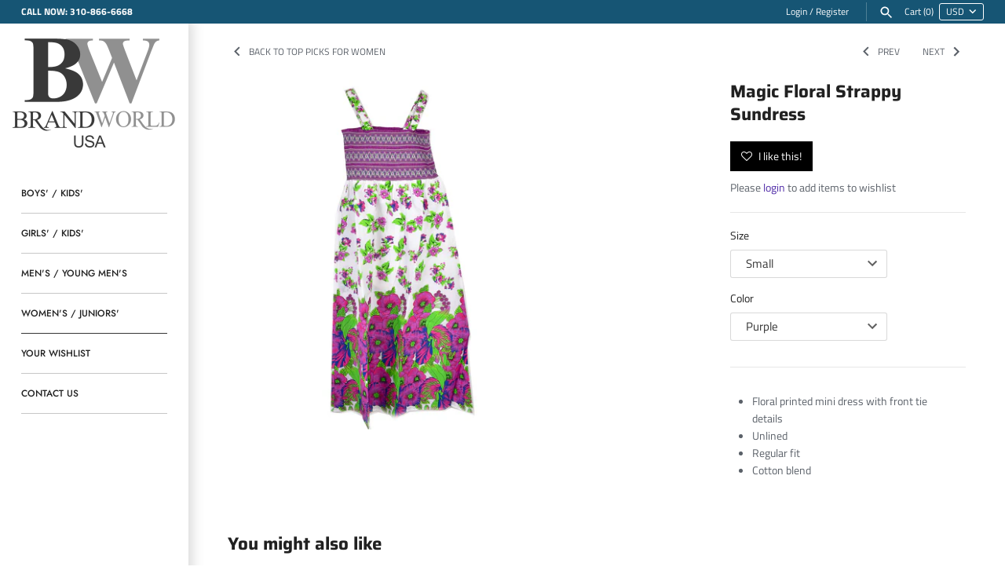

--- FILE ---
content_type: text/html; charset=utf-8
request_url: https://cbexclusives.com/collections/top-picks-for-women/products/magic-floral-strappy-sundress-1
body_size: 17838
content:
<!doctype html>
<html class="no-js" lang="en">
<head>
  <!-- Masonry v3.10.0 -->
  <meta charset="UTF-8">
  <meta http-equiv="X-UA-Compatible" content="IE=edge,chrome=1">
  <meta name="viewport" content="width=device-width, initial-scale=1.0" />
  <meta name="theme-color" content="#ffffff">

  
  <link rel="shortcut icon" href="//cbexclusives.com/cdn/shop/files/Website_Logo_Button.png?v=1662158812" type="image/png" />
  

  <title>
    Magic Floral Strappy Sundress &ndash; brandworldusa
  </title>
  
  <meta name="description" content="Floral printed mini dress with front tie details Unlined Regular fit Cotton blend" />
  
  <link rel="canonical" href="https://www.brandworldusa.com/products/magic-floral-strappy-sundress-1" />

      
    <meta property="og:site_name" content="brandworldusa" />
    
        <meta property="og:image" content="http://cbexclusives.com/cdn/shop/products/dsc_3539_1024x1024.jpg?v=1587639352" />
        <meta property="og:description" content="
Floral printed mini dress with front tie details
Unlined
Regular fit
Cotton blend
" />
        <meta property="og:title" content="Magic Floral Strappy Sundress - brandworldusa" />
        <meta property="og:type" content="product" />
        <meta property="og:url" content="https://www.brandworldusa.com/products/magic-floral-strappy-sundress-1" />
    

  <script>window.performance && window.performance.mark && window.performance.mark('shopify.content_for_header.start');</script><meta id="shopify-digital-wallet" name="shopify-digital-wallet" content="/13417087040/digital_wallets/dialog">
<meta name="shopify-checkout-api-token" content="a78b222f0f8cd0fa9ef817856beef72d">
<meta id="in-context-paypal-metadata" data-shop-id="13417087040" data-venmo-supported="true" data-environment="production" data-locale="en_US" data-paypal-v4="true" data-currency="USD">
<link rel="alternate" type="application/json+oembed" href="https://www.brandworldusa.com/products/magic-floral-strappy-sundress-1.oembed">
<script async="async" src="/checkouts/internal/preloads.js?locale=en-US"></script>
<script id="shopify-features" type="application/json">{"accessToken":"a78b222f0f8cd0fa9ef817856beef72d","betas":["rich-media-storefront-analytics"],"domain":"cbexclusives.com","predictiveSearch":true,"shopId":13417087040,"locale":"en"}</script>
<script>var Shopify = Shopify || {};
Shopify.shop = "candbcorp.myshopify.com";
Shopify.locale = "en";
Shopify.currency = {"active":"USD","rate":"1.0"};
Shopify.country = "US";
Shopify.theme = {"name":"Masonry","id":52509704256,"schema_name":"Masonry","schema_version":"3.10.0","theme_store_id":450,"role":"main"};
Shopify.theme.handle = "null";
Shopify.theme.style = {"id":null,"handle":null};
Shopify.cdnHost = "cbexclusives.com/cdn";
Shopify.routes = Shopify.routes || {};
Shopify.routes.root = "/";</script>
<script type="module">!function(o){(o.Shopify=o.Shopify||{}).modules=!0}(window);</script>
<script>!function(o){function n(){var o=[];function n(){o.push(Array.prototype.slice.apply(arguments))}return n.q=o,n}var t=o.Shopify=o.Shopify||{};t.loadFeatures=n(),t.autoloadFeatures=n()}(window);</script>
<script id="shop-js-analytics" type="application/json">{"pageType":"product"}</script>
<script defer="defer" async type="module" src="//cbexclusives.com/cdn/shopifycloud/shop-js/modules/v2/client.init-shop-cart-sync_BT-GjEfc.en.esm.js"></script>
<script defer="defer" async type="module" src="//cbexclusives.com/cdn/shopifycloud/shop-js/modules/v2/chunk.common_D58fp_Oc.esm.js"></script>
<script defer="defer" async type="module" src="//cbexclusives.com/cdn/shopifycloud/shop-js/modules/v2/chunk.modal_xMitdFEc.esm.js"></script>
<script type="module">
  await import("//cbexclusives.com/cdn/shopifycloud/shop-js/modules/v2/client.init-shop-cart-sync_BT-GjEfc.en.esm.js");
await import("//cbexclusives.com/cdn/shopifycloud/shop-js/modules/v2/chunk.common_D58fp_Oc.esm.js");
await import("//cbexclusives.com/cdn/shopifycloud/shop-js/modules/v2/chunk.modal_xMitdFEc.esm.js");

  window.Shopify.SignInWithShop?.initShopCartSync?.({"fedCMEnabled":true,"windoidEnabled":true});

</script>
<script id="__st">var __st={"a":13417087040,"offset":-28800,"reqid":"49c722e1-edfe-466b-8189-f2e001fca0ae-1769033703","pageurl":"cbexclusives.com\/collections\/top-picks-for-women\/products\/magic-floral-strappy-sundress-1","u":"e7c8ce482ce9","p":"product","rtyp":"product","rid":4431821406291};</script>
<script>window.ShopifyPaypalV4VisibilityTracking = true;</script>
<script id="captcha-bootstrap">!function(){'use strict';const t='contact',e='account',n='new_comment',o=[[t,t],['blogs',n],['comments',n],[t,'customer']],c=[[e,'customer_login'],[e,'guest_login'],[e,'recover_customer_password'],[e,'create_customer']],r=t=>t.map((([t,e])=>`form[action*='/${t}']:not([data-nocaptcha='true']) input[name='form_type'][value='${e}']`)).join(','),a=t=>()=>t?[...document.querySelectorAll(t)].map((t=>t.form)):[];function s(){const t=[...o],e=r(t);return a(e)}const i='password',u='form_key',d=['recaptcha-v3-token','g-recaptcha-response','h-captcha-response',i],f=()=>{try{return window.sessionStorage}catch{return}},m='__shopify_v',_=t=>t.elements[u];function p(t,e,n=!1){try{const o=window.sessionStorage,c=JSON.parse(o.getItem(e)),{data:r}=function(t){const{data:e,action:n}=t;return t[m]||n?{data:e,action:n}:{data:t,action:n}}(c);for(const[e,n]of Object.entries(r))t.elements[e]&&(t.elements[e].value=n);n&&o.removeItem(e)}catch(o){console.error('form repopulation failed',{error:o})}}const l='form_type',E='cptcha';function T(t){t.dataset[E]=!0}const w=window,h=w.document,L='Shopify',v='ce_forms',y='captcha';let A=!1;((t,e)=>{const n=(g='f06e6c50-85a8-45c8-87d0-21a2b65856fe',I='https://cdn.shopify.com/shopifycloud/storefront-forms-hcaptcha/ce_storefront_forms_captcha_hcaptcha.v1.5.2.iife.js',D={infoText:'Protected by hCaptcha',privacyText:'Privacy',termsText:'Terms'},(t,e,n)=>{const o=w[L][v],c=o.bindForm;if(c)return c(t,g,e,D).then(n);var r;o.q.push([[t,g,e,D],n]),r=I,A||(h.body.append(Object.assign(h.createElement('script'),{id:'captcha-provider',async:!0,src:r})),A=!0)});var g,I,D;w[L]=w[L]||{},w[L][v]=w[L][v]||{},w[L][v].q=[],w[L][y]=w[L][y]||{},w[L][y].protect=function(t,e){n(t,void 0,e),T(t)},Object.freeze(w[L][y]),function(t,e,n,w,h,L){const[v,y,A,g]=function(t,e,n){const i=e?o:[],u=t?c:[],d=[...i,...u],f=r(d),m=r(i),_=r(d.filter((([t,e])=>n.includes(e))));return[a(f),a(m),a(_),s()]}(w,h,L),I=t=>{const e=t.target;return e instanceof HTMLFormElement?e:e&&e.form},D=t=>v().includes(t);t.addEventListener('submit',(t=>{const e=I(t);if(!e)return;const n=D(e)&&!e.dataset.hcaptchaBound&&!e.dataset.recaptchaBound,o=_(e),c=g().includes(e)&&(!o||!o.value);(n||c)&&t.preventDefault(),c&&!n&&(function(t){try{if(!f())return;!function(t){const e=f();if(!e)return;const n=_(t);if(!n)return;const o=n.value;o&&e.removeItem(o)}(t);const e=Array.from(Array(32),(()=>Math.random().toString(36)[2])).join('');!function(t,e){_(t)||t.append(Object.assign(document.createElement('input'),{type:'hidden',name:u})),t.elements[u].value=e}(t,e),function(t,e){const n=f();if(!n)return;const o=[...t.querySelectorAll(`input[type='${i}']`)].map((({name:t})=>t)),c=[...d,...o],r={};for(const[a,s]of new FormData(t).entries())c.includes(a)||(r[a]=s);n.setItem(e,JSON.stringify({[m]:1,action:t.action,data:r}))}(t,e)}catch(e){console.error('failed to persist form',e)}}(e),e.submit())}));const S=(t,e)=>{t&&!t.dataset[E]&&(n(t,e.some((e=>e===t))),T(t))};for(const o of['focusin','change'])t.addEventListener(o,(t=>{const e=I(t);D(e)&&S(e,y())}));const B=e.get('form_key'),M=e.get(l),P=B&&M;t.addEventListener('DOMContentLoaded',(()=>{const t=y();if(P)for(const e of t)e.elements[l].value===M&&p(e,B);[...new Set([...A(),...v().filter((t=>'true'===t.dataset.shopifyCaptcha))])].forEach((e=>S(e,t)))}))}(h,new URLSearchParams(w.location.search),n,t,e,['guest_login'])})(!0,!0)}();</script>
<script integrity="sha256-4kQ18oKyAcykRKYeNunJcIwy7WH5gtpwJnB7kiuLZ1E=" data-source-attribution="shopify.loadfeatures" defer="defer" src="//cbexclusives.com/cdn/shopifycloud/storefront/assets/storefront/load_feature-a0a9edcb.js" crossorigin="anonymous"></script>
<script data-source-attribution="shopify.dynamic_checkout.dynamic.init">var Shopify=Shopify||{};Shopify.PaymentButton=Shopify.PaymentButton||{isStorefrontPortableWallets:!0,init:function(){window.Shopify.PaymentButton.init=function(){};var t=document.createElement("script");t.src="https://cbexclusives.com/cdn/shopifycloud/portable-wallets/latest/portable-wallets.en.js",t.type="module",document.head.appendChild(t)}};
</script>
<script data-source-attribution="shopify.dynamic_checkout.buyer_consent">
  function portableWalletsHideBuyerConsent(e){var t=document.getElementById("shopify-buyer-consent"),n=document.getElementById("shopify-subscription-policy-button");t&&n&&(t.classList.add("hidden"),t.setAttribute("aria-hidden","true"),n.removeEventListener("click",e))}function portableWalletsShowBuyerConsent(e){var t=document.getElementById("shopify-buyer-consent"),n=document.getElementById("shopify-subscription-policy-button");t&&n&&(t.classList.remove("hidden"),t.removeAttribute("aria-hidden"),n.addEventListener("click",e))}window.Shopify?.PaymentButton&&(window.Shopify.PaymentButton.hideBuyerConsent=portableWalletsHideBuyerConsent,window.Shopify.PaymentButton.showBuyerConsent=portableWalletsShowBuyerConsent);
</script>
<script data-source-attribution="shopify.dynamic_checkout.cart.bootstrap">document.addEventListener("DOMContentLoaded",(function(){function t(){return document.querySelector("shopify-accelerated-checkout-cart, shopify-accelerated-checkout")}if(t())Shopify.PaymentButton.init();else{new MutationObserver((function(e,n){t()&&(Shopify.PaymentButton.init(),n.disconnect())})).observe(document.body,{childList:!0,subtree:!0})}}));
</script>
<link id="shopify-accelerated-checkout-styles" rel="stylesheet" media="screen" href="https://cbexclusives.com/cdn/shopifycloud/portable-wallets/latest/accelerated-checkout-backwards-compat.css" crossorigin="anonymous">
<style id="shopify-accelerated-checkout-cart">
        #shopify-buyer-consent {
  margin-top: 1em;
  display: inline-block;
  width: 100%;
}

#shopify-buyer-consent.hidden {
  display: none;
}

#shopify-subscription-policy-button {
  background: none;
  border: none;
  padding: 0;
  text-decoration: underline;
  font-size: inherit;
  cursor: pointer;
}

#shopify-subscription-policy-button::before {
  box-shadow: none;
}

      </style>

<script>window.performance && window.performance.mark && window.performance.mark('shopify.content_for_header.end');</script>

  <link href="//cbexclusives.com/cdn/shop/t/2/assets/styles.scss.css?v=131180859315049267651762809606" rel="stylesheet" type="text/css" media="all" />

  

  <script src="//cbexclusives.com/cdn/shopifycloud/storefront/assets/themes_support/option_selection-b017cd28.js" type="text/javascript"></script>
  <script src="//ajax.googleapis.com/ajax/libs/jquery/1.8/jquery.min.js" type="text/javascript"></script>
  <script>
    document.documentElement.className = ''; //Remove no-js class
    window.theme = window.theme || {};
    theme.jQuery = jQuery;
    theme.money_format = "${{amount}}";
    theme.money_container = 'span.theme-money';
  </script>

<link href="https://monorail-edge.shopifysvc.com" rel="dns-prefetch">
<script>(function(){if ("sendBeacon" in navigator && "performance" in window) {try {var session_token_from_headers = performance.getEntriesByType('navigation')[0].serverTiming.find(x => x.name == '_s').description;} catch {var session_token_from_headers = undefined;}var session_cookie_matches = document.cookie.match(/_shopify_s=([^;]*)/);var session_token_from_cookie = session_cookie_matches && session_cookie_matches.length === 2 ? session_cookie_matches[1] : "";var session_token = session_token_from_headers || session_token_from_cookie || "";function handle_abandonment_event(e) {var entries = performance.getEntries().filter(function(entry) {return /monorail-edge.shopifysvc.com/.test(entry.name);});if (!window.abandonment_tracked && entries.length === 0) {window.abandonment_tracked = true;var currentMs = Date.now();var navigation_start = performance.timing.navigationStart;var payload = {shop_id: 13417087040,url: window.location.href,navigation_start,duration: currentMs - navigation_start,session_token,page_type: "product"};window.navigator.sendBeacon("https://monorail-edge.shopifysvc.com/v1/produce", JSON.stringify({schema_id: "online_store_buyer_site_abandonment/1.1",payload: payload,metadata: {event_created_at_ms: currentMs,event_sent_at_ms: currentMs}}));}}window.addEventListener('pagehide', handle_abandonment_event);}}());</script>
<script id="web-pixels-manager-setup">(function e(e,d,r,n,o){if(void 0===o&&(o={}),!Boolean(null===(a=null===(i=window.Shopify)||void 0===i?void 0:i.analytics)||void 0===a?void 0:a.replayQueue)){var i,a;window.Shopify=window.Shopify||{};var t=window.Shopify;t.analytics=t.analytics||{};var s=t.analytics;s.replayQueue=[],s.publish=function(e,d,r){return s.replayQueue.push([e,d,r]),!0};try{self.performance.mark("wpm:start")}catch(e){}var l=function(){var e={modern:/Edge?\/(1{2}[4-9]|1[2-9]\d|[2-9]\d{2}|\d{4,})\.\d+(\.\d+|)|Firefox\/(1{2}[4-9]|1[2-9]\d|[2-9]\d{2}|\d{4,})\.\d+(\.\d+|)|Chrom(ium|e)\/(9{2}|\d{3,})\.\d+(\.\d+|)|(Maci|X1{2}).+ Version\/(15\.\d+|(1[6-9]|[2-9]\d|\d{3,})\.\d+)([,.]\d+|)( \(\w+\)|)( Mobile\/\w+|) Safari\/|Chrome.+OPR\/(9{2}|\d{3,})\.\d+\.\d+|(CPU[ +]OS|iPhone[ +]OS|CPU[ +]iPhone|CPU IPhone OS|CPU iPad OS)[ +]+(15[._]\d+|(1[6-9]|[2-9]\d|\d{3,})[._]\d+)([._]\d+|)|Android:?[ /-](13[3-9]|1[4-9]\d|[2-9]\d{2}|\d{4,})(\.\d+|)(\.\d+|)|Android.+Firefox\/(13[5-9]|1[4-9]\d|[2-9]\d{2}|\d{4,})\.\d+(\.\d+|)|Android.+Chrom(ium|e)\/(13[3-9]|1[4-9]\d|[2-9]\d{2}|\d{4,})\.\d+(\.\d+|)|SamsungBrowser\/([2-9]\d|\d{3,})\.\d+/,legacy:/Edge?\/(1[6-9]|[2-9]\d|\d{3,})\.\d+(\.\d+|)|Firefox\/(5[4-9]|[6-9]\d|\d{3,})\.\d+(\.\d+|)|Chrom(ium|e)\/(5[1-9]|[6-9]\d|\d{3,})\.\d+(\.\d+|)([\d.]+$|.*Safari\/(?![\d.]+ Edge\/[\d.]+$))|(Maci|X1{2}).+ Version\/(10\.\d+|(1[1-9]|[2-9]\d|\d{3,})\.\d+)([,.]\d+|)( \(\w+\)|)( Mobile\/\w+|) Safari\/|Chrome.+OPR\/(3[89]|[4-9]\d|\d{3,})\.\d+\.\d+|(CPU[ +]OS|iPhone[ +]OS|CPU[ +]iPhone|CPU IPhone OS|CPU iPad OS)[ +]+(10[._]\d+|(1[1-9]|[2-9]\d|\d{3,})[._]\d+)([._]\d+|)|Android:?[ /-](13[3-9]|1[4-9]\d|[2-9]\d{2}|\d{4,})(\.\d+|)(\.\d+|)|Mobile Safari.+OPR\/([89]\d|\d{3,})\.\d+\.\d+|Android.+Firefox\/(13[5-9]|1[4-9]\d|[2-9]\d{2}|\d{4,})\.\d+(\.\d+|)|Android.+Chrom(ium|e)\/(13[3-9]|1[4-9]\d|[2-9]\d{2}|\d{4,})\.\d+(\.\d+|)|Android.+(UC? ?Browser|UCWEB|U3)[ /]?(15\.([5-9]|\d{2,})|(1[6-9]|[2-9]\d|\d{3,})\.\d+)\.\d+|SamsungBrowser\/(5\.\d+|([6-9]|\d{2,})\.\d+)|Android.+MQ{2}Browser\/(14(\.(9|\d{2,})|)|(1[5-9]|[2-9]\d|\d{3,})(\.\d+|))(\.\d+|)|K[Aa][Ii]OS\/(3\.\d+|([4-9]|\d{2,})\.\d+)(\.\d+|)/},d=e.modern,r=e.legacy,n=navigator.userAgent;return n.match(d)?"modern":n.match(r)?"legacy":"unknown"}(),u="modern"===l?"modern":"legacy",c=(null!=n?n:{modern:"",legacy:""})[u],f=function(e){return[e.baseUrl,"/wpm","/b",e.hashVersion,"modern"===e.buildTarget?"m":"l",".js"].join("")}({baseUrl:d,hashVersion:r,buildTarget:u}),m=function(e){var d=e.version,r=e.bundleTarget,n=e.surface,o=e.pageUrl,i=e.monorailEndpoint;return{emit:function(e){var a=e.status,t=e.errorMsg,s=(new Date).getTime(),l=JSON.stringify({metadata:{event_sent_at_ms:s},events:[{schema_id:"web_pixels_manager_load/3.1",payload:{version:d,bundle_target:r,page_url:o,status:a,surface:n,error_msg:t},metadata:{event_created_at_ms:s}}]});if(!i)return console&&console.warn&&console.warn("[Web Pixels Manager] No Monorail endpoint provided, skipping logging."),!1;try{return self.navigator.sendBeacon.bind(self.navigator)(i,l)}catch(e){}var u=new XMLHttpRequest;try{return u.open("POST",i,!0),u.setRequestHeader("Content-Type","text/plain"),u.send(l),!0}catch(e){return console&&console.warn&&console.warn("[Web Pixels Manager] Got an unhandled error while logging to Monorail."),!1}}}}({version:r,bundleTarget:l,surface:e.surface,pageUrl:self.location.href,monorailEndpoint:e.monorailEndpoint});try{o.browserTarget=l,function(e){var d=e.src,r=e.async,n=void 0===r||r,o=e.onload,i=e.onerror,a=e.sri,t=e.scriptDataAttributes,s=void 0===t?{}:t,l=document.createElement("script"),u=document.querySelector("head"),c=document.querySelector("body");if(l.async=n,l.src=d,a&&(l.integrity=a,l.crossOrigin="anonymous"),s)for(var f in s)if(Object.prototype.hasOwnProperty.call(s,f))try{l.dataset[f]=s[f]}catch(e){}if(o&&l.addEventListener("load",o),i&&l.addEventListener("error",i),u)u.appendChild(l);else{if(!c)throw new Error("Did not find a head or body element to append the script");c.appendChild(l)}}({src:f,async:!0,onload:function(){if(!function(){var e,d;return Boolean(null===(d=null===(e=window.Shopify)||void 0===e?void 0:e.analytics)||void 0===d?void 0:d.initialized)}()){var d=window.webPixelsManager.init(e)||void 0;if(d){var r=window.Shopify.analytics;r.replayQueue.forEach((function(e){var r=e[0],n=e[1],o=e[2];d.publishCustomEvent(r,n,o)})),r.replayQueue=[],r.publish=d.publishCustomEvent,r.visitor=d.visitor,r.initialized=!0}}},onerror:function(){return m.emit({status:"failed",errorMsg:"".concat(f," has failed to load")})},sri:function(e){var d=/^sha384-[A-Za-z0-9+/=]+$/;return"string"==typeof e&&d.test(e)}(c)?c:"",scriptDataAttributes:o}),m.emit({status:"loading"})}catch(e){m.emit({status:"failed",errorMsg:(null==e?void 0:e.message)||"Unknown error"})}}})({shopId: 13417087040,storefrontBaseUrl: "https://www.brandworldusa.com",extensionsBaseUrl: "https://extensions.shopifycdn.com/cdn/shopifycloud/web-pixels-manager",monorailEndpoint: "https://monorail-edge.shopifysvc.com/unstable/produce_batch",surface: "storefront-renderer",enabledBetaFlags: ["2dca8a86"],webPixelsConfigList: [{"id":"shopify-app-pixel","configuration":"{}","eventPayloadVersion":"v1","runtimeContext":"STRICT","scriptVersion":"0450","apiClientId":"shopify-pixel","type":"APP","privacyPurposes":["ANALYTICS","MARKETING"]},{"id":"shopify-custom-pixel","eventPayloadVersion":"v1","runtimeContext":"LAX","scriptVersion":"0450","apiClientId":"shopify-pixel","type":"CUSTOM","privacyPurposes":["ANALYTICS","MARKETING"]}],isMerchantRequest: false,initData: {"shop":{"name":"brandworldusa","paymentSettings":{"currencyCode":"USD"},"myshopifyDomain":"candbcorp.myshopify.com","countryCode":"US","storefrontUrl":"https:\/\/www.brandworldusa.com"},"customer":null,"cart":null,"checkout":null,"productVariants":[{"price":{"amount":24.99,"currencyCode":"USD"},"product":{"title":"Magic Floral Strappy Sundress","vendor":"0","id":"4431821406291","untranslatedTitle":"Magic Floral Strappy Sundress","url":"\/products\/magic-floral-strappy-sundress-1","type":"dress"},"id":"31677859889235","image":{"src":"\/\/cbexclusives.com\/cdn\/shop\/products\/dsc_3539.jpg?v=1587639352"},"sku":"MAG1-5406-PUR-S","title":"Small \/ Purple","untranslatedTitle":"Small \/ Purple"},{"price":{"amount":24.99,"currencyCode":"USD"},"product":{"title":"Magic Floral Strappy Sundress","vendor":"0","id":"4431821406291","untranslatedTitle":"Magic Floral Strappy Sundress","url":"\/products\/magic-floral-strappy-sundress-1","type":"dress"},"id":"31677860020307","image":{"src":"\/\/cbexclusives.com\/cdn\/shop\/products\/dsc_3539.jpg?v=1587639352"},"sku":"MAG1-5406-PUR-M","title":"Medium \/ Purple","untranslatedTitle":"Medium \/ Purple"},{"price":{"amount":24.99,"currencyCode":"USD"},"product":{"title":"Magic Floral Strappy Sundress","vendor":"0","id":"4431821406291","untranslatedTitle":"Magic Floral Strappy Sundress","url":"\/products\/magic-floral-strappy-sundress-1","type":"dress"},"id":"31677860053075","image":{"src":"\/\/cbexclusives.com\/cdn\/shop\/products\/dsc_3539.jpg?v=1587639352"},"sku":"MAG1-5406-PUR-L","title":"Large \/ Purple","untranslatedTitle":"Large \/ Purple"},{"price":{"amount":24.99,"currencyCode":"USD"},"product":{"title":"Magic Floral Strappy Sundress","vendor":"0","id":"4431821406291","untranslatedTitle":"Magic Floral Strappy Sundress","url":"\/products\/magic-floral-strappy-sundress-1","type":"dress"},"id":"31677859987539","image":{"src":"\/\/cbexclusives.com\/cdn\/shop\/products\/dsc_3539.jpg?v=1587639352"},"sku":"MAG1-5406-PUR-XL","title":"Extra Large \/ Purple","untranslatedTitle":"Extra Large \/ Purple"}],"purchasingCompany":null},},"https://cbexclusives.com/cdn","fcfee988w5aeb613cpc8e4bc33m6693e112",{"modern":"","legacy":""},{"shopId":"13417087040","storefrontBaseUrl":"https:\/\/www.brandworldusa.com","extensionBaseUrl":"https:\/\/extensions.shopifycdn.com\/cdn\/shopifycloud\/web-pixels-manager","surface":"storefront-renderer","enabledBetaFlags":"[\"2dca8a86\"]","isMerchantRequest":"false","hashVersion":"fcfee988w5aeb613cpc8e4bc33m6693e112","publish":"custom","events":"[[\"page_viewed\",{}],[\"product_viewed\",{\"productVariant\":{\"price\":{\"amount\":24.99,\"currencyCode\":\"USD\"},\"product\":{\"title\":\"Magic Floral Strappy Sundress\",\"vendor\":\"0\",\"id\":\"4431821406291\",\"untranslatedTitle\":\"Magic Floral Strappy Sundress\",\"url\":\"\/products\/magic-floral-strappy-sundress-1\",\"type\":\"dress\"},\"id\":\"31677859889235\",\"image\":{\"src\":\"\/\/cbexclusives.com\/cdn\/shop\/products\/dsc_3539.jpg?v=1587639352\"},\"sku\":\"MAG1-5406-PUR-S\",\"title\":\"Small \/ Purple\",\"untranslatedTitle\":\"Small \/ Purple\"}}]]"});</script><script>
  window.ShopifyAnalytics = window.ShopifyAnalytics || {};
  window.ShopifyAnalytics.meta = window.ShopifyAnalytics.meta || {};
  window.ShopifyAnalytics.meta.currency = 'USD';
  var meta = {"product":{"id":4431821406291,"gid":"gid:\/\/shopify\/Product\/4431821406291","vendor":"0","type":"dress","handle":"magic-floral-strappy-sundress-1","variants":[{"id":31677859889235,"price":2499,"name":"Magic Floral Strappy Sundress - Small \/ Purple","public_title":"Small \/ Purple","sku":"MAG1-5406-PUR-S"},{"id":31677860020307,"price":2499,"name":"Magic Floral Strappy Sundress - Medium \/ Purple","public_title":"Medium \/ Purple","sku":"MAG1-5406-PUR-M"},{"id":31677860053075,"price":2499,"name":"Magic Floral Strappy Sundress - Large \/ Purple","public_title":"Large \/ Purple","sku":"MAG1-5406-PUR-L"},{"id":31677859987539,"price":2499,"name":"Magic Floral Strappy Sundress - Extra Large \/ Purple","public_title":"Extra Large \/ Purple","sku":"MAG1-5406-PUR-XL"}],"remote":false},"page":{"pageType":"product","resourceType":"product","resourceId":4431821406291,"requestId":"49c722e1-edfe-466b-8189-f2e001fca0ae-1769033703"}};
  for (var attr in meta) {
    window.ShopifyAnalytics.meta[attr] = meta[attr];
  }
</script>
<script class="analytics">
  (function () {
    var customDocumentWrite = function(content) {
      var jquery = null;

      if (window.jQuery) {
        jquery = window.jQuery;
      } else if (window.Checkout && window.Checkout.$) {
        jquery = window.Checkout.$;
      }

      if (jquery) {
        jquery('body').append(content);
      }
    };

    var hasLoggedConversion = function(token) {
      if (token) {
        return document.cookie.indexOf('loggedConversion=' + token) !== -1;
      }
      return false;
    }

    var setCookieIfConversion = function(token) {
      if (token) {
        var twoMonthsFromNow = new Date(Date.now());
        twoMonthsFromNow.setMonth(twoMonthsFromNow.getMonth() + 2);

        document.cookie = 'loggedConversion=' + token + '; expires=' + twoMonthsFromNow;
      }
    }

    var trekkie = window.ShopifyAnalytics.lib = window.trekkie = window.trekkie || [];
    if (trekkie.integrations) {
      return;
    }
    trekkie.methods = [
      'identify',
      'page',
      'ready',
      'track',
      'trackForm',
      'trackLink'
    ];
    trekkie.factory = function(method) {
      return function() {
        var args = Array.prototype.slice.call(arguments);
        args.unshift(method);
        trekkie.push(args);
        return trekkie;
      };
    };
    for (var i = 0; i < trekkie.methods.length; i++) {
      var key = trekkie.methods[i];
      trekkie[key] = trekkie.factory(key);
    }
    trekkie.load = function(config) {
      trekkie.config = config || {};
      trekkie.config.initialDocumentCookie = document.cookie;
      var first = document.getElementsByTagName('script')[0];
      var script = document.createElement('script');
      script.type = 'text/javascript';
      script.onerror = function(e) {
        var scriptFallback = document.createElement('script');
        scriptFallback.type = 'text/javascript';
        scriptFallback.onerror = function(error) {
                var Monorail = {
      produce: function produce(monorailDomain, schemaId, payload) {
        var currentMs = new Date().getTime();
        var event = {
          schema_id: schemaId,
          payload: payload,
          metadata: {
            event_created_at_ms: currentMs,
            event_sent_at_ms: currentMs
          }
        };
        return Monorail.sendRequest("https://" + monorailDomain + "/v1/produce", JSON.stringify(event));
      },
      sendRequest: function sendRequest(endpointUrl, payload) {
        // Try the sendBeacon API
        if (window && window.navigator && typeof window.navigator.sendBeacon === 'function' && typeof window.Blob === 'function' && !Monorail.isIos12()) {
          var blobData = new window.Blob([payload], {
            type: 'text/plain'
          });

          if (window.navigator.sendBeacon(endpointUrl, blobData)) {
            return true;
          } // sendBeacon was not successful

        } // XHR beacon

        var xhr = new XMLHttpRequest();

        try {
          xhr.open('POST', endpointUrl);
          xhr.setRequestHeader('Content-Type', 'text/plain');
          xhr.send(payload);
        } catch (e) {
          console.log(e);
        }

        return false;
      },
      isIos12: function isIos12() {
        return window.navigator.userAgent.lastIndexOf('iPhone; CPU iPhone OS 12_') !== -1 || window.navigator.userAgent.lastIndexOf('iPad; CPU OS 12_') !== -1;
      }
    };
    Monorail.produce('monorail-edge.shopifysvc.com',
      'trekkie_storefront_load_errors/1.1',
      {shop_id: 13417087040,
      theme_id: 52509704256,
      app_name: "storefront",
      context_url: window.location.href,
      source_url: "//cbexclusives.com/cdn/s/trekkie.storefront.9615f8e10e499e09ff0451d383e936edfcfbbf47.min.js"});

        };
        scriptFallback.async = true;
        scriptFallback.src = '//cbexclusives.com/cdn/s/trekkie.storefront.9615f8e10e499e09ff0451d383e936edfcfbbf47.min.js';
        first.parentNode.insertBefore(scriptFallback, first);
      };
      script.async = true;
      script.src = '//cbexclusives.com/cdn/s/trekkie.storefront.9615f8e10e499e09ff0451d383e936edfcfbbf47.min.js';
      first.parentNode.insertBefore(script, first);
    };
    trekkie.load(
      {"Trekkie":{"appName":"storefront","development":false,"defaultAttributes":{"shopId":13417087040,"isMerchantRequest":null,"themeId":52509704256,"themeCityHash":"10826452881687894718","contentLanguage":"en","currency":"USD","eventMetadataId":"52cbea09-8402-4514-945e-28902f4a50b2"},"isServerSideCookieWritingEnabled":true,"monorailRegion":"shop_domain","enabledBetaFlags":["65f19447"]},"Session Attribution":{},"S2S":{"facebookCapiEnabled":false,"source":"trekkie-storefront-renderer","apiClientId":580111}}
    );

    var loaded = false;
    trekkie.ready(function() {
      if (loaded) return;
      loaded = true;

      window.ShopifyAnalytics.lib = window.trekkie;

      var originalDocumentWrite = document.write;
      document.write = customDocumentWrite;
      try { window.ShopifyAnalytics.merchantGoogleAnalytics.call(this); } catch(error) {};
      document.write = originalDocumentWrite;

      window.ShopifyAnalytics.lib.page(null,{"pageType":"product","resourceType":"product","resourceId":4431821406291,"requestId":"49c722e1-edfe-466b-8189-f2e001fca0ae-1769033703","shopifyEmitted":true});

      var match = window.location.pathname.match(/checkouts\/(.+)\/(thank_you|post_purchase)/)
      var token = match? match[1]: undefined;
      if (!hasLoggedConversion(token)) {
        setCookieIfConversion(token);
        window.ShopifyAnalytics.lib.track("Viewed Product",{"currency":"USD","variantId":31677859889235,"productId":4431821406291,"productGid":"gid:\/\/shopify\/Product\/4431821406291","name":"Magic Floral Strappy Sundress - Small \/ Purple","price":"24.99","sku":"MAG1-5406-PUR-S","brand":"0","variant":"Small \/ Purple","category":"dress","nonInteraction":true,"remote":false},undefined,undefined,{"shopifyEmitted":true});
      window.ShopifyAnalytics.lib.track("monorail:\/\/trekkie_storefront_viewed_product\/1.1",{"currency":"USD","variantId":31677859889235,"productId":4431821406291,"productGid":"gid:\/\/shopify\/Product\/4431821406291","name":"Magic Floral Strappy Sundress - Small \/ Purple","price":"24.99","sku":"MAG1-5406-PUR-S","brand":"0","variant":"Small \/ Purple","category":"dress","nonInteraction":true,"remote":false,"referer":"https:\/\/cbexclusives.com\/collections\/top-picks-for-women\/products\/magic-floral-strappy-sundress-1"});
      }
    });


        var eventsListenerScript = document.createElement('script');
        eventsListenerScript.async = true;
        eventsListenerScript.src = "//cbexclusives.com/cdn/shopifycloud/storefront/assets/shop_events_listener-3da45d37.js";
        document.getElementsByTagName('head')[0].appendChild(eventsListenerScript);

})();</script>
<script
  defer
  src="https://cbexclusives.com/cdn/shopifycloud/perf-kit/shopify-perf-kit-3.0.4.min.js"
  data-application="storefront-renderer"
  data-shop-id="13417087040"
  data-render-region="gcp-us-central1"
  data-page-type="product"
  data-theme-instance-id="52509704256"
  data-theme-name="Masonry"
  data-theme-version="3.10.0"
  data-monorail-region="shop_domain"
  data-resource-timing-sampling-rate="10"
  data-shs="true"
  data-shs-beacon="true"
  data-shs-export-with-fetch="true"
  data-shs-logs-sample-rate="1"
  data-shs-beacon-endpoint="https://cbexclusives.com/api/collect"
></script>
</head>

<body class="template-product">

  

  <div class="bodywrap cf">

    <div id="shopify-section-header" class="shopify-section">

<style>
  
  .mainnav .featured-link,
  .mainnav .featured-link:hover,
  .nav-outside-expanded-mode .mainnav .tier2 .featured-link,
  .nav-outside-expanded-mode .mainnav .tier2 .featured-link:hover {
    color: #dd6666;
  }
  

  
</style>
<div data-section-type="header-section">

  <div class="page-header cf page-header--full-width">
    <div class="page-header__inner">
      <a class="nav-toggle" href="#"><svg fill="#000000" height="24" viewBox="0 0 24 24" width="24" xmlns="http://www.w3.org/2000/svg">
    <path d="M0 0h24v24H0z" fill="none"/>
    <path d="M3 18h18v-2H3v2zm0-5h18v-2H3v2zm0-7v2h18V6H3z"/>
</svg></a>

      <div class="shoplogo ">
        <a href="/" title="brandworldusa">
          
          <span class="logoimg"><img src="//cbexclusives.com/cdn/shop/files/BRAND_WORLD_LOGOTYPE1_480x.png?v=1762809593" alt="brandworldusa" /></span>
          
        </a>
      </div>

      
      <span class="store-message store-message--upper">
        
        CALL NOW:  310-866-6668
        
      </span>
      

      
      <span class="account-links">
        
        <a href="/account/login" id="customer_login_link">Login</a> /
        <a href="/account/register" id="customer_register_link">Register</a>
        
      </span>
      

      <span class="search-and-cart">
        <a class="search desktop-only" href="/search"><svg fill="#000000" height="24" viewBox="0 0 24 24" width="24" xmlns="http://www.w3.org/2000/svg">
  <title>Search</title>
  <path d="M15.5 14h-.79l-.28-.27C15.41 12.59 16 11.11 16 9.5 16 5.91 13.09 3 9.5 3S3 5.91 3 9.5 5.91 16 9.5 16c1.61 0 3.09-.59 4.23-1.57l.27.28v.79l5 4.99L20.49 19l-4.99-5zm-6 0C7.01 14 5 11.99 5 9.5S7.01 5 9.5 5 14 7.01 14 9.5 11.99 14 9.5 14z"/>
  <path d="M0 0h24v24H0z" fill="none"/>
</svg></a>

        <span class="cartsummary">
          <span class="cartsummary__inner">
            <a href="/cart">
              <span class="title">Cart</span>
              <span class="numitems">(0)</span>
            </a>

            <span class="desktop-only">
              
<select name="currencies" aria-label="Choose a currency">
  
  
  <option value="USD" selected="selected">USD</option>
  
  
  <option value="INR">INR</option>
  
  
  
  <option value="GBP">GBP</option>
  
  
  
  <option value="CAD">CAD</option>
  
  
  
  
  
  <option value="AUD">AUD</option>
  
  
  
  <option value="EUR">EUR</option>
  
  
  
  <option value="JPY">JPY</option>
  
  
</select>


            </span>
          </span>
        </span>
      </span>
    </div>

    <div class="quick-search">
      <div class="row">
        <div class="quick-search__input-row">
          <form class="quick-search__form" name="search" action="/search">
            <button type="submit" class="button plain quick-search__submit"><svg fill="#000000" height="24" viewBox="0 0 24 24" width="24" xmlns="http://www.w3.org/2000/svg">
  <title>Search</title>
  <path d="M15.5 14h-.79l-.28-.27C15.41 12.59 16 11.11 16 9.5 16 5.91 13.09 3 9.5 3S3 5.91 3 9.5 5.91 16 9.5 16c1.61 0 3.09-.59 4.23-1.57l.27.28v.79l5 4.99L20.49 19l-4.99-5zm-6 0C7.01 14 5 11.99 5 9.5S7.01 5 9.5 5 14 7.01 14 9.5 11.99 14 9.5 14z"/>
  <path d="M0 0h24v24H0z" fill="none"/>
</svg></button>
            <input class="quick-search__input" type="text" name="q" placeholder="Start typing..." value="" autocomplete="off" />
            <input type="hidden" name="type" value="product" />
            <a class="quick-search__close" href="#"><svg fill="#000000" height="24" viewBox="0 0 24 24" width="24" xmlns="http://www.w3.org/2000/svg">
  <title>Close</title>
  <path d="M19 6.41L17.59 5 12 10.59 6.41 5 5 6.41 10.59 12 5 17.59 6.41 19 12 13.41 17.59 19 19 17.59 13.41 12z"/>
  <path d="M0 0h24v24H0z" fill="none"/>
</svg></a>
          </form>
        </div>
        <div class="quick-search__results">
          <div class="quick-search__loader"><div class="lds-ellipsis"><div></div><div></div><div></div><div></div></div></div>
          <div class="quick-search__results-items"></div>
        </div>
      </div>
    </div>

    
    <span class="store-message store-message--lower">
      
      CALL NOW:  310-866-6668
      
    </span>
    
  </div>

  <div id="navbar" class="nav-style-in navbar--with-shadow" data-section-type="sidebar-section">
    <div id="navpanel">
      <div class="shoplogo ">
        <a href="/" title="brandworldusa">
          
          <span class="logoimg"><img src="//cbexclusives.com/cdn/shop/files/BRAND_WORLD_LOGOTYPE1_480x.png?v=1762809593" alt="brandworldusa" /></span>
          
        </a>
      </div>

      <div class="mobile-only search-box">
        <form name="search" action="/search">
          <input type="hidden" name="type" value="product" />
          <input type="text" name="q" placeholder="Search" value="" />
          <button type="submit" class="plain"><svg fill="#000000" height="24" viewBox="0 0 24 24" width="24" xmlns="http://www.w3.org/2000/svg">
  <title>Search</title>
  <path d="M15.5 14h-.79l-.28-.27C15.41 12.59 16 11.11 16 9.5 16 5.91 13.09 3 9.5 3S3 5.91 3 9.5 5.91 16 9.5 16c1.61 0 3.09-.59 4.23-1.57l.27.28v.79l5 4.99L20.49 19l-4.99-5zm-6 0C7.01 14 5 11.99 5 9.5S7.01 5 9.5 5 14 7.01 14 9.5 11.99 14 9.5 14z"/>
  <path d="M0 0h24v24H0z" fill="none"/>
</svg></button>
        </form>
      </div>

      
      <div class="mainnav mainnav--with-dividers">
        <div class="tier1" role="navigation" aria-label="Navigation">
          <a class="back" href="#" aria-controls="current-submenu" aria-label="Return to previous menu" tabindex="-1"><svg fill="#000000" height="24" viewBox="0 0 24 24" width="24" xmlns="http://www.w3.org/2000/svg">
  <title>Left</title>
  <path d="M15.41 16.09l-4.58-4.59 4.58-4.59L14 5.5l-6 6 6 6z"/><path d="M0-.5h24v24H0z" fill="none"/>
</svg></a>
          <ul>
            
            <li class=""><a class="tier1title" href="/collections/top-picks-for-kids/boys" aria-haspopup="true">Boys' / Kids'</a>

              
              <div class="tier2">
                <div><div class="tier-title">Boys' / Kids'</div></div>
                <ul>
                  
                  <li class=""><a href="/collections/boys-sleepwear"   >Boys' Sleepwear</a>

                    
                  </li>
                  
                  <li class=""><a href="/collections/school/BOYS"   >School Time</a>

                    
                  </li>
                  
                  <li class=""><a href="/collections/footwear/BOYS"   >Footwear</a>

                    
                  </li>
                  
                </ul>
              </div>
              
            </li>
            
            <li class=""><a class="tier1title" href="/collections/top-picks-for-kids/girls" aria-haspopup="true">Girls' / Kids'</a>

              
              <div class="tier2">
                <div><div class="tier-title">Girls' / Kids'</div></div>
                <ul>
                  
                  <li class=""><a href="/collections/girls-sleepwear/GIRLS"   >Girls' Sleepwear</a>

                    
                  </li>
                  
                  <li class=""><a href="/collections/school/GIRLS"   >School Time</a>

                    
                  </li>
                  
                  <li class=""><a href="/collections/footwear/GIRLS"   >Footwear</a>

                    
                  </li>
                  
                </ul>
              </div>
              
            </li>
            
            <li class=""><a class="tier1title" href="/collections/top-picks-for-men" aria-haspopup="true">Men's / Young Men's</a>

              
              <div class="tier2">
                <div><div class="tier-title">Men's / Young Men's</div></div>
                <ul>
                  
                  <li class=""><a href="/collections/mens-tops/MEN"   >Tops</a>

                    
                  </li>
                  
                  <li class=""><a href="/collections/mens-pants/MEN"   >Pants</a>

                    
                  </li>
                  
                  <li class=""><a href="/collections/footwear/MEN"   >Men's Footwear</a>

                    
                  </li>
                  
                  <li class=""><a href="/collections/accessories/MEN"   >Bags & Accessories</a>

                    
                  </li>
                  
                  <li class=""><a href="/collections/sports-fitness/MEN"   >Sports & Fitness</a>

                    
                  </li>
                  
                </ul>
              </div>
              
            </li>
            
            <li class="active"><a class="tier1title" href="/collections/top-picks-for-women" aria-haspopup="true">Women's / Juniors'</a>

              
              <div class="tier2">
                <div><div class="tier-title">Women's / Juniors'</div></div>
                <ul>
                  
                  <li class=""><a href="/collections/womens-tops/WOMEN"   >Tops</a>

                    
                  </li>
                  
                  <li class=""><a href="/collections/womens-sleepwear"   >Women's Sleepwear</a>

                    
                  </li>
                  
                  <li class=""><a href="/collections/footwear/WOMEN"   >Women's Footwear</a>

                    
                  </li>
                  
                  <li class=""><a href="/collections/accessories/WOMEN"   >Bags & Accessories</a>

                    
                  </li>
                  
                  <li class=""><a href="/collections/sports-fitness/WOMEN"   >Sports & Fitness</a>

                    
                  </li>
                  
                </ul>
              </div>
              
            </li>
            
            <li class=""><a class="tier1title" href="/pages/wish-list" >Your Wishlist</a>

              
            </li>
            
            <li class=""><a class="tier1title" href="/pages/contact-us" >Contact Us</a>

              
            </li>
            
          </ul>

          

          
          <div class="account-links">
            
            <a href="/account/login" id="customer_login_link">Login</a> /
            <a href="/account/register" id="customer_register_link">Register</a>
            
          </div>
          

          
          <div class="mobile-only currency-switcher">
            
<select name="currencies" aria-label="Choose a currency">
  
  
  <option value="USD" selected="selected">USD</option>
  
  
  <option value="INR">INR</option>
  
  
  
  <option value="GBP">GBP</option>
  
  
  
  <option value="CAD">CAD</option>
  
  
  
  
  
  <option value="AUD">AUD</option>
  
  
  
  <option value="EUR">EUR</option>
  
  
  
  <option value="JPY">JPY</option>
  
  
</select>


          </div>
          
        </div>

      </div>
    </div>
  </div>

  <a class="quick-search-close-mask" href="#"></a>
</div>




</div>

    <div id="content">
      

<div id="shopify-section-product-template" class="shopify-section">
<div itemscope itemtype="http://schema.org/Product" data-section-type="product-template">
  <meta itemprop="url" content="https://www.brandworldusa.com/products/magic-floral-strappy-sundress-1" />
  <meta itemprop="image" content="http://cbexclusives.com/cdn/shop/products/dsc_3539_grande.jpg?v=1587639352" />

  
  <div id="crumbregion" class="">
    
    <div class="nextprev">
      
      <a class="prev" href="/collections/top-picks-for-women/products/lola-p-top-2">
        <svg fill="#000000" height="24" viewBox="0 0 24 24" width="24" xmlns="http://www.w3.org/2000/svg">
  <title>Left</title>
  <path d="M15.41 16.09l-4.58-4.59 4.58-4.59L14 5.5l-6 6 6 6z"/><path d="M0-.5h24v24H0z" fill="none"/>
</svg>
        <span class="beside-img">Prev</span>
      </a>
      
      
      <span class="divider">|</span>
      
      
      <a class="text" href="/collections/top-picks-for-women/products/lola-p-top">
        <span class="beside-img">Next</span>
        <svg fill="#000000" height="24" viewBox="0 0 24 24" width="24" xmlns="http://www.w3.org/2000/svg">
  <title>Right</title>
  <path d="M8.59 16.34l4.58-4.59-4.58-4.59L10 5.75l6 6-6 6z"/><path d="M0-.25h24v24H0z" fill="none"/>
</svg>
      </a>
      
    </div>
    
    <div class="crumbs desktop-only">
      
      <a href="/collections/top-picks-for-women">
        <svg fill="#000000" height="24" viewBox="0 0 24 24" width="24" xmlns="http://www.w3.org/2000/svg">
  <title>Left</title>
  <path d="M15.41 16.09l-4.58-4.59 4.58-4.59L14 5.5l-6 6 6 6z"/><path d="M0-.5h24v24H0z" fill="none"/>
</svg>
        <span class="beside-img">back to Top Picks for Women</span>
      </a>
      
    </div>
  </div>
  

  <style type="text/css">
  @media (min-width: 768px) {
    
      .product-gallery__image-1 {
          width: calc((100vh - 275px) * 1.0);
      }
    
  }
  
    .gallery-thumbs__image-1 .rimage-outer-wrapper {
      width: 68px;
    }
  
  </style>

  <div class="product-container cf">
    <div class="product-gallery single-image">
      <div class="swiper-container gallery-top">
        <div class="swiper-wrapper">
          
          <div class="swiper-slide" data-featured="true">
            <a class="product-gallery__image product-gallery__image-1" href="//cbexclusives.com/cdn/shop/products/dsc_3539_2048x.jpg?v=1587639352" title="Magic Floral Strappy Sundress" data-full-size-src="//cbexclusives.com/cdn/shop/products/dsc_3539.jpg?v=1587639352">
              <div class="rimage-outer-wrapper" style="max-width: 1500px">
  <div class="rimage-wrapper lazyload--placeholder" style="padding-top:100.0%">
    
    
    <img class="rimage__image lazyload fade-in "
      data-src="//cbexclusives.com/cdn/shop/products/dsc_3539_{width}x.jpg?v=1587639352"
      data-widths="[180, 220, 300, 360, 460, 540, 720, 900, 1080, 1296, 1512, 1728, 2048]"
      data-aspectratio="1.0"
      data-sizes="auto"
      alt="Magic Floral Strappy Sundress"
      >

    <noscript>
      
      <img src="//cbexclusives.com/cdn/shop/products/dsc_3539_1024x1024.jpg?v=1587639352" alt="Magic Floral Strappy Sundress" class="rimage__image">
    </noscript>
  </div>
</div>


            </a>
          </div>
          
        </div>
        <div class="swiper-button-prev"><svg viewBox="0 0 24 24" height="24" width="24" xmlns="http://www.w3.org/2000/svg">
  <title>Left</title>
  <path d="M14.298 18.187l1.061-1.061-5.127-5.126 5.127-5.126-1.061-1.061-6.187 6.187z"></path>
</svg></div>
        <div class="swiper-button-next"><svg viewBox="0 0 24 24" height="24" width="24" xmlns="http://www.w3.org/2000/svg">
  <title>Right</title>
  <path d="M9.702 18.187l-1.061-1.061 5.127-5.126-5.127-5.126 1.061-1.061 6.187 6.187z"></path>
</svg></div>
      </div>
      <div class="gallery-thumbs">
        
        <a href="#" class="gallery-thumbs__image-1"><div class="rimage-outer-wrapper" style="max-width: 1500px">
  <div class="rimage-wrapper lazyload--placeholder" style="padding-top:100.0%">
    
    
    <img class="rimage__image lazyload fade-in "
      data-src="//cbexclusives.com/cdn/shop/products/dsc_3539_{width}x.jpg?v=1587639352"
      data-widths="[180, 220, 300, 360, 460, 540, 720, 900, 1080, 1296, 1512, 1728, 2048]"
      data-aspectratio="1.0"
      data-sizes="auto"
      alt="Magic Floral Strappy Sundress"
      >

    <noscript>
      
      <img src="//cbexclusives.com/cdn/shop/products/dsc_3539_1024x1024.jpg?v=1587639352" alt="Magic Floral Strappy Sundress" class="rimage__image">
    </noscript>
  </div>
</div>

</a>
        
      </div>
    </div><!-- /.product-gallery -->

    <div class="product-info">
        <div class="inner">
            





            <div class="majorinfo ">
              

              <h1 class="product-title" itemprop="name">Magic Floral Strappy Sundress</h1>
			  <div id='ZlistWishlist'></div><script src='https://zooomyapps.com/wishlist/ListWishlistProduct.js' data-product-id='4431821406291' data-shop-id='candbcorp.myshopify.com' data-customer-id=''></script>
              <div class="themed-product-reviews">
                <span class="shopify-product-reviews-badge" data-id="4431821406291"></span>
              </div>
			  
              <!-- 
              <div class="pricearea" itemprop="offers" itemscope itemtype="http://schema.org/Offer">
                <meta itemprop="price" content="24.99" />
                <meta itemprop="priceCurrency" content="USD" />
                
                <link itemprop="availability" href="http://schema.org/InStock" />
                

                
                <span class="price theme-money">$24.99</span>
              </div>
			  -->
              <div class="product-classification">
                

                
              </div>
            </div>

            

            

            <form method="post" action="/cart/add" id="product_form_4431821406291" accept-charset="UTF-8" class="product-form" enctype="multipart/form-data" data-product-id="4431821406291" data-ajax="true" data-enable-history-state="true"><input type="hidden" name="form_type" value="product" /><input type="hidden" name="utf8" value="✓" />
              <div class="productoptions section">
                
                <div class="inputrow">

                  <div class="option-selectors">
                    
                      <div class="selector-wrapper cf">
                        <label  for="option-size">
                          Size
                        </label>
                        <select id="option-size">
                          
                          <option value="Small" selected>
                            Small
                          </option>
                          
                          <option value="Medium" >
                            Medium
                          </option>
                          
                          <option value="Large" >
                            Large
                          </option>
                          
                          <option value="Extra Large" >
                            Extra Large
                          </option>
                          
                        </select>
                      </div>

                      
                    
                      <div class="selector-wrapper cf">
                        <label  for="option-color">
                          Color
                        </label>
                        <select id="option-color">
                          
                          <option value="Purple" selected>
                            Purple
                          </option>
                          
                        </select>
                      </div>

                      
                    
                  </div>

                  <select name="id" class="original-selector">
                    
                    <option value="31677859889235"  selected="selected" data-stock="">Small / Purple</option>
                    
                    <option value="31677860020307"  data-stock="">Medium / Purple</option>
                    
                    <option value="31677860053075"  data-stock="">Large / Purple</option>
                    
                    <option value="31677859987539"  data-stock="">Extra Large / Purple</option>
                    
                  </select>

                </div>

                
				
                <!--
                <div class="">
                  
                    <label for="quantity">Quantity</label>
                    <div class="quantadd">
                      <input class="quantity" type="text" name="quantity" value="1" size="2" />
                      <button type="submit" name="add" class="add-to-cart button">Add to cart</button>
                    </div>
                  
				-->
                </div>
              </div><!-- /.options -->

              
              <div class="backorder hidden">
                <p><span class="selected-variant"></span> is backordered. We will ship it separately in 10 to 15 days.</p>
              </div>
              
            <input type="hidden" name="product-id" value="4431821406291" /><input type="hidden" name="section-id" value="product-template" /></form>

          

          

            
                
                
                    <div class="description section" itemprop="description">
                    <ul>
<li>Floral printed mini dress with front tie details</li>
<li>Unlined</li>
<li>Regular fit</li>
<li>Cotton blend</li>
</ul>
                    </div>
                
            

          
          
          
          
          

            
			
      		<!--
            <div class="social sharing">
    <span class="label">Share:</span>

  

  
  
  <ul>

    <li class="facebook"><a title="Share on Facebook" target="_blank" href="https://www.facebook.com/sharer/sharer.php?u=https://www.brandworldusa.com/products/magic-floral-strappy-sundress-1"><svg width="48px" height="48px" viewBox="0 0 48 48" version="1.1" xmlns="http://www.w3.org/2000/svg" xmlns:xlink="http://www.w3.org/1999/xlink">
    <title>Facebook</title>
    <defs></defs>
    <g id="Icons" stroke="none" stroke-width="1" fill="none" fill-rule="evenodd">
        <g id="Black" transform="translate(-325.000000, -295.000000)" fill="#000000">
            <path d="M350.638355,343 L327.649232,343 C326.185673,343 325,341.813592 325,340.350603 L325,297.649211 C325,296.18585 326.185859,295 327.649232,295 L370.350955,295 C371.813955,295 373,296.18585 373,297.649211 L373,340.350603 C373,341.813778 371.813769,343 370.350955,343 L358.119305,343 L358.119305,324.411755 L364.358521,324.411755 L365.292755,317.167586 L358.119305,317.167586 L358.119305,312.542641 C358.119305,310.445287 358.701712,309.01601 361.70929,309.01601 L365.545311,309.014333 L365.545311,302.535091 C364.881886,302.446808 362.604784,302.24957 359.955552,302.24957 C354.424834,302.24957 350.638355,305.625526 350.638355,311.825209 L350.638355,317.167586 L344.383122,317.167586 L344.383122,324.411755 L350.638355,324.411755 L350.638355,343 L350.638355,343 Z" id="Facebook"></path>
        </g>
        <g id="Credit" transform="translate(-1417.000000, -472.000000)"></g>
    </g>
</svg></a></li>

    <li class="twitter"><a title="Share on Twitter" target="_blank" href="https://twitter.com/intent/tweet?text=Check%20out%20Magic%20Floral%20Strappy%20Sundress: https://www.brandworldusa.com/products/magic-floral-strappy-sundress-1"><svg width="48px" height="40px" viewBox="0 0 48 40" version="1.1" xmlns="http://www.w3.org/2000/svg" xmlns:xlink="http://www.w3.org/1999/xlink">
    <title>Twitter</title>
    <defs></defs>
    <g id="Icons" stroke="none" stroke-width="1" fill="none" fill-rule="evenodd">
        <g id="Black" transform="translate(-240.000000, -299.000000)" fill="#000000">
            <path d="M288,303.735283 C286.236309,304.538462 284.337383,305.081618 282.345483,305.324305 C284.379644,304.076201 285.940482,302.097147 286.675823,299.739617 C284.771263,300.895269 282.666667,301.736006 280.418384,302.18671 C278.626519,300.224991 276.065504,299 273.231203,299 C267.796443,299 263.387216,303.521488 263.387216,309.097508 C263.387216,309.88913 263.471738,310.657638 263.640782,311.397255 C255.456242,310.975442 248.201444,306.959552 243.341433,300.843265 C242.493397,302.339834 242.008804,304.076201 242.008804,305.925244 C242.008804,309.426869 243.747139,312.518238 246.389857,314.329722 C244.778306,314.280607 243.256911,313.821235 241.9271,313.070061 L241.9271,313.194294 C241.9271,318.08848 245.322064,322.17082 249.8299,323.095341 C249.004402,323.33225 248.133826,323.450704 247.235077,323.450704 C246.601162,323.450704 245.981335,323.390033 245.381229,323.271578 C246.634971,327.28169 250.269414,330.2026 254.580032,330.280607 C251.210424,332.99061 246.961789,334.605634 242.349709,334.605634 C241.555203,334.605634 240.769149,334.559408 240,334.466956 C244.358514,337.327194 249.53689,339 255.095615,339 C273.211481,339 283.114633,323.615385 283.114633,310.270495 C283.114633,309.831347 283.106181,309.392199 283.089276,308.961719 C285.013559,307.537378 286.684275,305.760563 288,303.735283" id="Twitter"></path>
        </g>
        <g id="Credit" transform="translate(-1332.000000, -476.000000)"></g>
    </g>
</svg></a></li>

    
    <li class="pinterest"><a title="Pin the main image" target="_blank" href="//pinterest.com/pin/create/button/?url=https://www.brandworldusa.com/products/magic-floral-strappy-sundress-1&amp;media=http://cbexclusives.com/cdn/shop/products/dsc_3539.jpg?v=1587639352&amp;description=Magic%20Floral%20Strappy%20Sundress"><svg width="48px" height="48px" viewBox="0 0 48 48" version="1.1" xmlns="http://www.w3.org/2000/svg" xmlns:xlink="http://www.w3.org/1999/xlink">
    <title>Pinterest</title>
    <defs></defs>
    <g id="Icons" stroke="none" stroke-width="1" fill="none" fill-rule="evenodd">
        <g id="Black" transform="translate(-407.000000, -295.000000)" fill="#000000">
            <path d="M431.001411,295 C417.747575,295 407,305.744752 407,319.001411 C407,328.826072 412.910037,337.270594 421.368672,340.982007 C421.300935,339.308344 421.357382,337.293173 421.78356,335.469924 C422.246428,333.522491 424.871229,322.393897 424.871229,322.393897 C424.871229,322.393897 424.106368,320.861351 424.106368,318.59499 C424.106368,315.038808 426.169518,312.38296 428.73505,312.38296 C430.91674,312.38296 431.972306,314.022755 431.972306,315.987123 C431.972306,318.180102 430.572411,321.462515 429.852708,324.502205 C429.251543,327.050803 431.128418,329.125243 433.640325,329.125243 C438.187158,329.125243 441.249427,323.285765 441.249427,316.36532 C441.249427,311.10725 437.707356,307.170048 431.263891,307.170048 C423.985006,307.170048 419.449462,312.59746 419.449462,318.659905 C419.449462,320.754101 420.064738,322.227377 421.029988,323.367613 C421.475922,323.895396 421.535191,324.104251 421.374316,324.708238 C421.261422,325.145705 420.996119,326.21256 420.886047,326.633092 C420.725172,327.239901 420.23408,327.460046 419.686541,327.234256 C416.330746,325.865408 414.769977,322.193509 414.769977,318.064385 C414.769977,311.248368 420.519139,303.069148 431.921503,303.069148 C441.085729,303.069148 447.117128,309.704533 447.117128,316.819721 C447.117128,326.235138 441.884459,333.268478 434.165285,333.268478 C431.577174,333.268478 429.138649,331.868584 428.303228,330.279591 C428.303228,330.279591 426.908979,335.808608 426.615452,336.875463 C426.107426,338.724114 425.111131,340.575587 424.199506,342.014994 C426.358617,342.652849 428.63909,343 431.001411,343 C444.255248,343 455,332.255248 455,319.001411 C455,305.744752 444.255248,295 431.001411,295" id="Pinterest"></path>
        </g>
        <g id="Credit" transform="translate(-1499.000000, -472.000000)"></g>
    </g>
</svg></a></li>
    

    <li class="email"><a title="Share using email" href="mailto:?subject=Check%20out%20Magic%20Floral%20Strappy%20Sundress&amp;body=Check%20out%20Magic%20Floral%20Strappy%20Sundress:%0D%0A%0D%0Ahttps://www.brandworldusa.com/products/magic-floral-strappy-sundress-1"><svg fill="#000000" height="24" viewBox="0 0 24 24" width="24" xmlns="http://www.w3.org/2000/svg">
  <title>Email</title>
  <path d="M20 4H4c-1.1 0-1.99.9-1.99 2L2 18c0 1.1.9 2 2 2h16c1.1 0 2-.9 2-2V6c0-1.1-.9-2-2-2zm0 4l-8 5-8-5V6l8 5 8-5v2z"/>
  <path d="M0 0h24v24H0z" fill="none"/>
</svg></a></li>

  </ul>
</div>
			-->


          
        </div>
    </div><!-- /#product-info -->
  </div><!-- /.product-container -->

  

    

    <div class="themed-product-reviews-manager reading-container">
      <div id="shopify-product-reviews" data-id="4431821406291"></div>
    </div>

    
    <div class="related-products">
  <h2 class="h1 spacey-row">You might also like</h2><div class="blocklayout">
















<div class="block product size-medium fixed-ratio">
  <div class="main">
    <a class="img-link" href="/collections/top-picks-for-women/products/dearfoams-womens-beatrice-microfiber-terry-slide-with-quilted-vamp-slipper" title="Dearfoams Women&#39;s Beatrice Microfiber Terry Slide with Quilted Vamp Slipper">
      
      
        
        <div class="rimage-outer-wrapper lazyload fade-in rimage-bg-fit"
            data-bgset="//cbexclusives.com/cdn/shop/products/b08ddh2fr9_20001_180x.jpg?v=1635804048 180w 180h,
    //cbexclusives.com/cdn/shop/products/b08ddh2fr9_20001_360x.jpg?v=1635804048 360w 360h,
    //cbexclusives.com/cdn/shop/products/b08ddh2fr9_20001_540x.jpg?v=1635804048 540w 540h,
    //cbexclusives.com/cdn/shop/products/b08ddh2fr9_20001_720x.jpg?v=1635804048 720w 720h,
    //cbexclusives.com/cdn/shop/products/b08ddh2fr9_20001_900x.jpg?v=1635804048 900w 900h,
    //cbexclusives.com/cdn/shop/products/b08ddh2fr9_20001_1080x.jpg?v=1635804048 1080w 1080h,
    //cbexclusives.com/cdn/shop/products/b08ddh2fr9_20001_1296x.jpg?v=1635804048 1296w 1296h,
    
    
    
    
    
    
    
    
    
    
    
    //cbexclusives.com/cdn/shop/products/b08ddh2fr9_20001.jpg?v=1635804048 1500w 1500h"
            data-sizes="auto"
            data-parent-fit="cover">
          <div class="rimage-wrapper" style="padding-top:100.0%">
            <noscript>
              <img src="//cbexclusives.com/cdn/shop/products/b08ddh2fr9_20001_1024x1024.jpg?v=1635804048" alt="Dearfoams Women&#39;s Beatrice Microfiber Terry Slide with Quilted Vamp Slipper" class="rimage__image">
            </noscript>
          </div>
        </div>
      
    </a>

    
    <div class="quick-buy-row">
      <a href="/collections/top-picks-for-women/products/dearfoams-womens-beatrice-microfiber-terry-slide-with-quilted-vamp-slipper?view=lightbox" class="quick-buy button button--slim">Quick View</a>
    </div>
    
  </div>

  <div class="sub">
    <a class="product-block-title" href="/collections/top-picks-for-women/products/dearfoams-womens-beatrice-microfiber-terry-slide-with-quilted-vamp-slipper">Dearfoams Women's Beatrice Microfiber Terry Slide with Quilted Vamp Slipper</a>
    <!-- reycomment
    <div class="pricearea">
      
      <span class="price  theme-money">$19.99</span>
      
    </div>
    reycomment -->
  </div>

  
</div>

















<div class="block product size-medium fixed-ratio">
  <div class="main">
    <a class="img-link" href="/collections/top-picks-for-women/products/east-lion-swirl-61-slip-on-sandals-1" title="East Lion SWIRL-61 Slip On Sandals">
      
      
        
        <div class="rimage-outer-wrapper lazyload fade-in rimage-bg-fit"
            data-bgset="//cbexclusives.com/cdn/shop/products/fyu-shoes-00063-silver-1_af7f6cfd-36b3-49a8-8d9d-4cb9f1c6b130_180x.jpg?v=1605266690 180w 180h,
    //cbexclusives.com/cdn/shop/products/fyu-shoes-00063-silver-1_af7f6cfd-36b3-49a8-8d9d-4cb9f1c6b130_360x.jpg?v=1605266690 360w 360h,
    //cbexclusives.com/cdn/shop/products/fyu-shoes-00063-silver-1_af7f6cfd-36b3-49a8-8d9d-4cb9f1c6b130_540x.jpg?v=1605266690 540w 540h,
    //cbexclusives.com/cdn/shop/products/fyu-shoes-00063-silver-1_af7f6cfd-36b3-49a8-8d9d-4cb9f1c6b130_720x.jpg?v=1605266690 720w 720h,
    //cbexclusives.com/cdn/shop/products/fyu-shoes-00063-silver-1_af7f6cfd-36b3-49a8-8d9d-4cb9f1c6b130_900x.jpg?v=1605266690 900w 900h,
    //cbexclusives.com/cdn/shop/products/fyu-shoes-00063-silver-1_af7f6cfd-36b3-49a8-8d9d-4cb9f1c6b130_1080x.jpg?v=1605266690 1080w 1080h,
    //cbexclusives.com/cdn/shop/products/fyu-shoes-00063-silver-1_af7f6cfd-36b3-49a8-8d9d-4cb9f1c6b130_1296x.jpg?v=1605266690 1296w 1296h,
    //cbexclusives.com/cdn/shop/products/fyu-shoes-00063-silver-1_af7f6cfd-36b3-49a8-8d9d-4cb9f1c6b130_1512x.jpg?v=1605266690 1512w 1512h,
    //cbexclusives.com/cdn/shop/products/fyu-shoes-00063-silver-1_af7f6cfd-36b3-49a8-8d9d-4cb9f1c6b130_1728x.jpg?v=1605266690 1728w 1728h,
    //cbexclusives.com/cdn/shop/products/fyu-shoes-00063-silver-1_af7f6cfd-36b3-49a8-8d9d-4cb9f1c6b130_1950x.jpg?v=1605266690 1950w 1950h,
    //cbexclusives.com/cdn/shop/products/fyu-shoes-00063-silver-1_af7f6cfd-36b3-49a8-8d9d-4cb9f1c6b130_2100x.jpg?v=1605266690 2100w 2100h,
    //cbexclusives.com/cdn/shop/products/fyu-shoes-00063-silver-1_af7f6cfd-36b3-49a8-8d9d-4cb9f1c6b130_2260x.jpg?v=1605266690 2260w 2260h,
    //cbexclusives.com/cdn/shop/products/fyu-shoes-00063-silver-1_af7f6cfd-36b3-49a8-8d9d-4cb9f1c6b130_2450x.jpg?v=1605266690 2450w 2450h,
    //cbexclusives.com/cdn/shop/products/fyu-shoes-00063-silver-1_af7f6cfd-36b3-49a8-8d9d-4cb9f1c6b130_2700x.jpg?v=1605266690 2700w 2700h,
    //cbexclusives.com/cdn/shop/products/fyu-shoes-00063-silver-1_af7f6cfd-36b3-49a8-8d9d-4cb9f1c6b130_3000x.jpg?v=1605266690 3000w 3000h,
    //cbexclusives.com/cdn/shop/products/fyu-shoes-00063-silver-1_af7f6cfd-36b3-49a8-8d9d-4cb9f1c6b130_3350x.jpg?v=1605266690 3350w 3350h,
    //cbexclusives.com/cdn/shop/products/fyu-shoes-00063-silver-1_af7f6cfd-36b3-49a8-8d9d-4cb9f1c6b130_3750x.jpg?v=1605266690 3750w 3750h,
    
    //cbexclusives.com/cdn/shop/products/fyu-shoes-00063-silver-1_af7f6cfd-36b3-49a8-8d9d-4cb9f1c6b130.jpg?v=1605266690 4000w 4000h"
            data-sizes="auto"
            data-parent-fit="cover">
          <div class="rimage-wrapper" style="padding-top:100.0%">
            <noscript>
              <img src="//cbexclusives.com/cdn/shop/products/fyu-shoes-00063-silver-1_af7f6cfd-36b3-49a8-8d9d-4cb9f1c6b130_1024x1024.jpg?v=1605266690" alt="East Lion SWIRL-61 Slip On Sandals" class="rimage__image">
            </noscript>
          </div>
        </div>
      
    </a>

    
    <div class="quick-buy-row">
      <a href="/collections/top-picks-for-women/products/east-lion-swirl-61-slip-on-sandals-1?view=lightbox" class="quick-buy button button--slim">Quick View</a>
    </div>
    
  </div>

  <div class="sub">
    <a class="product-block-title" href="/collections/top-picks-for-women/products/east-lion-swirl-61-slip-on-sandals-1">East Lion SWIRL-61 Slip On Sandals</a>
    <!-- reycomment
    <div class="pricearea">
      
      <span class="price  theme-money">$23.99</span>
      
    </div>
    reycomment -->
  </div>

  
</div>

















<div class="block product size-medium fixed-ratio">
  <div class="main">
    <a class="img-link" href="/collections/top-picks-for-women/products/dearfoams-womens-mixed-material-eva-boot-crossover-1" title="Dearfoams Women&#39;s Mixed Material EVA Boot Crossover">
      
      
        
        <div class="rimage-outer-wrapper lazyload fade-in rimage-bg-fit"
            data-bgset="//cbexclusives.com/cdn/shop/products/dearfoams3_180x.jpg?v=1595002205 180w 180h,
    //cbexclusives.com/cdn/shop/products/dearfoams3_360x.jpg?v=1595002205 360w 360h,
    //cbexclusives.com/cdn/shop/products/dearfoams3_540x.jpg?v=1595002205 540w 540h,
    //cbexclusives.com/cdn/shop/products/dearfoams3_720x.jpg?v=1595002205 720w 720h,
    //cbexclusives.com/cdn/shop/products/dearfoams3_900x.jpg?v=1595002205 900w 900h,
    //cbexclusives.com/cdn/shop/products/dearfoams3_1080x.jpg?v=1595002205 1080w 1080h,
    //cbexclusives.com/cdn/shop/products/dearfoams3_1296x.jpg?v=1595002205 1296w 1296h,
    
    
    
    
    
    
    
    
    
    
    
    //cbexclusives.com/cdn/shop/products/dearfoams3.jpg?v=1595002205 1500w 1500h"
            data-sizes="auto"
            data-parent-fit="cover">
          <div class="rimage-wrapper" style="padding-top:100.0%">
            <noscript>
              <img src="//cbexclusives.com/cdn/shop/products/dearfoams3_1024x1024.jpg?v=1595002205" alt="Dearfoams Women&#39;s Mixed Material EVA Boot Crossover" class="rimage__image">
            </noscript>
          </div>
        </div>
      
    </a>

    
    <div class="quick-buy-row">
      <a href="/collections/top-picks-for-women/products/dearfoams-womens-mixed-material-eva-boot-crossover-1?view=lightbox" class="quick-buy button button--slim">Quick View</a>
    </div>
    
  </div>

  <div class="sub">
    <a class="product-block-title" href="/collections/top-picks-for-women/products/dearfoams-womens-mixed-material-eva-boot-crossover-1">Dearfoams Women's Mixed Material EVA Boot Crossover</a>
    <!-- reycomment
    <div class="pricearea">
      
      <span class="price  theme-money">$23.99</span>
      
    </div>
    reycomment -->
  </div>

  
</div>

















<div class="block product size-medium fixed-ratio">
  <div class="main">
    <a class="img-link" href="/collections/top-picks-for-women/products/lola-p-top-4" title="Lola P Top">
      
      
        
        <div class="rimage-outer-wrapper lazyload fade-in rimage-bg-fit"
            data-bgset="//cbexclusives.com/cdn/shop/products/lol1-e2g70-whi-1_180x.jpg?v=1587653757 180w 223h,
    //cbexclusives.com/cdn/shop/products/lol1-e2g70-whi-1_360x.jpg?v=1587653757 360w 447h,
    //cbexclusives.com/cdn/shop/products/lol1-e2g70-whi-1_540x.jpg?v=1587653757 540w 670h,
    //cbexclusives.com/cdn/shop/products/lol1-e2g70-whi-1_720x.jpg?v=1587653757 720w 894h,
    //cbexclusives.com/cdn/shop/products/lol1-e2g70-whi-1_900x.jpg?v=1587653757 900w 1117h,
    //cbexclusives.com/cdn/shop/products/lol1-e2g70-whi-1_1080x.jpg?v=1587653757 1080w 1340h,
    
    
    
    
    
    
    
    
    
    
    
    
    //cbexclusives.com/cdn/shop/products/lol1-e2g70-whi-1.jpg?v=1587653757 1128w 1400h"
            data-sizes="auto"
            data-parent-fit="cover">
          <div class="rimage-wrapper" style="padding-top:124.11347517730498%">
            <noscript>
              <img src="//cbexclusives.com/cdn/shop/products/lol1-e2g70-whi-1_1024x1024.jpg?v=1587653757" alt="Lola P Top" class="rimage__image">
            </noscript>
          </div>
        </div>
      
    </a>

    
    <div class="quick-buy-row">
      <a href="/collections/top-picks-for-women/products/lola-p-top-4?view=lightbox" class="quick-buy button button--slim">Quick View</a>
    </div>
    
  </div>

  <div class="sub">
    <a class="product-block-title" href="/collections/top-picks-for-women/products/lola-p-top-4">Lola P Top</a>
    <!-- reycomment
    <div class="pricearea">
      
      <span class="price  theme-money">$8.99</span>
      
    </div>
    reycomment -->
  </div>

  
</div>
</div>
</div>
    

  

</div>




</div>

<script type="application/json" id="ProductJson-4431821406291">
  {"id":4431821406291,"title":"Magic Floral Strappy Sundress","handle":"magic-floral-strappy-sundress-1","description":"\u003cul\u003e\n\u003cli\u003eFloral printed mini dress with front tie details\u003c\/li\u003e\n\u003cli\u003eUnlined\u003c\/li\u003e\n\u003cli\u003eRegular fit\u003c\/li\u003e\n\u003cli\u003eCotton blend\u003c\/li\u003e\n\u003c\/ul\u003e","published_at":"2020-04-23T03:54:32-07:00","created_at":"2020-04-23T03:54:35-07:00","vendor":"0","type":"dress","tags":["WOMEN"],"price":2499,"price_min":2499,"price_max":2499,"available":true,"price_varies":false,"compare_at_price":null,"compare_at_price_min":0,"compare_at_price_max":0,"compare_at_price_varies":false,"variants":[{"id":31677859889235,"title":"Small \/ Purple","option1":"Small","option2":"Purple","option3":null,"sku":"MAG1-5406-PUR-S","requires_shipping":true,"taxable":true,"featured_image":{"id":14285922762835,"product_id":4431821406291,"position":1,"created_at":"2020-04-23T03:55:52-07:00","updated_at":"2020-04-23T03:55:52-07:00","alt":null,"width":1500,"height":1500,"src":"\/\/cbexclusives.com\/cdn\/shop\/products\/dsc_3539.jpg?v=1587639352","variant_ids":[31677859889235,31677859987539,31677860020307,31677860053075]},"available":true,"name":"Magic Floral Strappy Sundress - Small \/ Purple","public_title":"Small \/ Purple","options":["Small","Purple"],"price":2499,"weight":227,"compare_at_price":null,"inventory_management":"shopify","barcode":"633556020880","featured_media":{"alt":null,"id":6458948124755,"position":1,"preview_image":{"aspect_ratio":1.0,"height":1500,"width":1500,"src":"\/\/cbexclusives.com\/cdn\/shop\/products\/dsc_3539.jpg?v=1587639352"}},"requires_selling_plan":false,"selling_plan_allocations":[]},{"id":31677860020307,"title":"Medium \/ Purple","option1":"Medium","option2":"Purple","option3":null,"sku":"MAG1-5406-PUR-M","requires_shipping":true,"taxable":true,"featured_image":{"id":14285922762835,"product_id":4431821406291,"position":1,"created_at":"2020-04-23T03:55:52-07:00","updated_at":"2020-04-23T03:55:52-07:00","alt":null,"width":1500,"height":1500,"src":"\/\/cbexclusives.com\/cdn\/shop\/products\/dsc_3539.jpg?v=1587639352","variant_ids":[31677859889235,31677859987539,31677860020307,31677860053075]},"available":true,"name":"Magic Floral Strappy Sundress - Medium \/ Purple","public_title":"Medium \/ Purple","options":["Medium","Purple"],"price":2499,"weight":227,"compare_at_price":null,"inventory_management":"shopify","barcode":"633556020897","featured_media":{"alt":null,"id":6458948124755,"position":1,"preview_image":{"aspect_ratio":1.0,"height":1500,"width":1500,"src":"\/\/cbexclusives.com\/cdn\/shop\/products\/dsc_3539.jpg?v=1587639352"}},"requires_selling_plan":false,"selling_plan_allocations":[]},{"id":31677860053075,"title":"Large \/ Purple","option1":"Large","option2":"Purple","option3":null,"sku":"MAG1-5406-PUR-L","requires_shipping":true,"taxable":true,"featured_image":{"id":14285922762835,"product_id":4431821406291,"position":1,"created_at":"2020-04-23T03:55:52-07:00","updated_at":"2020-04-23T03:55:52-07:00","alt":null,"width":1500,"height":1500,"src":"\/\/cbexclusives.com\/cdn\/shop\/products\/dsc_3539.jpg?v=1587639352","variant_ids":[31677859889235,31677859987539,31677860020307,31677860053075]},"available":true,"name":"Magic Floral Strappy Sundress - Large \/ Purple","public_title":"Large \/ Purple","options":["Large","Purple"],"price":2499,"weight":227,"compare_at_price":null,"inventory_management":"shopify","barcode":"633556020903","featured_media":{"alt":null,"id":6458948124755,"position":1,"preview_image":{"aspect_ratio":1.0,"height":1500,"width":1500,"src":"\/\/cbexclusives.com\/cdn\/shop\/products\/dsc_3539.jpg?v=1587639352"}},"requires_selling_plan":false,"selling_plan_allocations":[]},{"id":31677859987539,"title":"Extra Large \/ Purple","option1":"Extra Large","option2":"Purple","option3":null,"sku":"MAG1-5406-PUR-XL","requires_shipping":true,"taxable":true,"featured_image":{"id":14285922762835,"product_id":4431821406291,"position":1,"created_at":"2020-04-23T03:55:52-07:00","updated_at":"2020-04-23T03:55:52-07:00","alt":null,"width":1500,"height":1500,"src":"\/\/cbexclusives.com\/cdn\/shop\/products\/dsc_3539.jpg?v=1587639352","variant_ids":[31677859889235,31677859987539,31677860020307,31677860053075]},"available":true,"name":"Magic Floral Strappy Sundress - Extra Large \/ Purple","public_title":"Extra Large \/ Purple","options":["Extra Large","Purple"],"price":2499,"weight":227,"compare_at_price":null,"inventory_management":"shopify","barcode":"633556020910","featured_media":{"alt":null,"id":6458948124755,"position":1,"preview_image":{"aspect_ratio":1.0,"height":1500,"width":1500,"src":"\/\/cbexclusives.com\/cdn\/shop\/products\/dsc_3539.jpg?v=1587639352"}},"requires_selling_plan":false,"selling_plan_allocations":[]}],"images":["\/\/cbexclusives.com\/cdn\/shop\/products\/dsc_3539.jpg?v=1587639352"],"featured_image":"\/\/cbexclusives.com\/cdn\/shop\/products\/dsc_3539.jpg?v=1587639352","options":["Size","Color"],"media":[{"alt":null,"id":6458948124755,"position":1,"preview_image":{"aspect_ratio":1.0,"height":1500,"width":1500,"src":"\/\/cbexclusives.com\/cdn\/shop\/products\/dsc_3539.jpg?v=1587639352"},"aspect_ratio":1.0,"height":1500,"media_type":"image","src":"\/\/cbexclusives.com\/cdn\/shop\/products\/dsc_3539.jpg?v=1587639352","width":1500}],"requires_selling_plan":false,"selling_plan_groups":[],"content":"\u003cul\u003e\n\u003cli\u003eFloral printed mini dress with front tie details\u003c\/li\u003e\n\u003cli\u003eUnlined\u003c\/li\u003e\n\u003cli\u003eRegular fit\u003c\/li\u003e\n\u003cli\u003eCotton blend\u003c\/li\u003e\n\u003c\/ul\u003e"}
</script>

    </div>

    <div id="shopify-section-footer" class="shopify-section"><div class="page-footer" data-section-type="footer-section">
  
    
      <div class="signup-form padded-block background-tint form">
        <div class="signup-form-container">
          <h6 class="h1 title">Inbox me!</h6>
          <div class="message rte"><p>Sign up to our newsletter and we’ll keep you up to date with the latest arrivals</p></div>
          <form method="post" action="/contact#contact_form" id="contact_form" accept-charset="UTF-8" class="contact-form"><input type="hidden" name="form_type" value="customer" /><input type="hidden" name="utf8" value="✓" />
            
              
              <div class="inline-input-button-row">
                <div class="inline-input-button-row__input">
                  <input type="hidden" id="contact_tags" name="contact[tags]" value="prospect,newsletter"/>
                  <input type="email" class="text required" value="" name="contact[email]" placeholder="Enter email" />
                </div>
                <div class="inline-input-button-row__button">
                  <button type="submit">Sign up</button>
                </div>
              </div>
            
          </form>
        </div>
      </div>
    
  

  <div class="page-footer__lower">
    

    <div class="page-footer__row">
      
        <ul class="page-footer__nav page-footer__row-spacing">
          
            <li><a href="/search" title="">Search</a></li>
          
        </ul>
      
      <div class="page-footer__social-icons page-footer__row-spacing">
        <div class="social-links">
  
  
  
  
  
  

  
</div>
      </div>
    </div>

    <div class="page-footer__row page-footer__row-spacing">
      <div class="copy">
        &copy; 2026 <a href="/" title="">brandworldusa</a>.

        Theme by <a href="http://www.cleanthemes.co.uk" target="_blank">Clean Themes</a>.

        <a target="_blank" rel="nofollow" href="https://www.shopify.com?utm_campaign=poweredby&amp;utm_medium=shopify&amp;utm_source=onlinestore">Powered by Shopify</a>

      </div>
      <span class="payment-methods">
        
          <svg class="payment-icon" viewBox="0 0 38 24" xmlns="http://www.w3.org/2000/svg" width="38" height="24" role="img" aria-labelledby="pi-paypal"><title id="pi-paypal">PayPal</title><path opacity=".07" d="M35 0H3C1.3 0 0 1.3 0 3v18c0 1.7 1.4 3 3 3h32c1.7 0 3-1.3 3-3V3c0-1.7-1.4-3-3-3z"/><path fill="#fff" d="M35 1c1.1 0 2 .9 2 2v18c0 1.1-.9 2-2 2H3c-1.1 0-2-.9-2-2V3c0-1.1.9-2 2-2h32"/><path fill="#003087" d="M23.9 8.3c.2-1 0-1.7-.6-2.3-.6-.7-1.7-1-3.1-1h-4.1c-.3 0-.5.2-.6.5L14 15.6c0 .2.1.4.3.4H17l.4-3.4 1.8-2.2 4.7-2.1z"/><path fill="#3086C8" d="M23.9 8.3l-.2.2c-.5 2.8-2.2 3.8-4.6 3.8H18c-.3 0-.5.2-.6.5l-.6 3.9-.2 1c0 .2.1.4.3.4H19c.3 0 .5-.2.5-.4v-.1l.4-2.4v-.1c0-.2.3-.4.5-.4h.3c2.1 0 3.7-.8 4.1-3.2.2-1 .1-1.8-.4-2.4-.1-.5-.3-.7-.5-.8z"/><path fill="#012169" d="M23.3 8.1c-.1-.1-.2-.1-.3-.1-.1 0-.2 0-.3-.1-.3-.1-.7-.1-1.1-.1h-3c-.1 0-.2 0-.2.1-.2.1-.3.2-.3.4l-.7 4.4v.1c0-.3.3-.5.6-.5h1.3c2.5 0 4.1-1 4.6-3.8v-.2c-.1-.1-.3-.2-.5-.2h-.1z"/></svg>
        
          <svg class="payment-icon" viewBox="0 0 38 24" width="38" height="24" xmlns="http://www.w3.org/2000/svg" role="img" aria-labelledby="pi-venmo"><title id="pi-venmo">Venmo</title><g fill="none" fill-rule="evenodd"><rect fill-opacity=".07" fill="#000" width="38" height="24" rx="3"/><path fill="#3D95CE" d="M35 1c1.1 0 2 .9 2 2v18c0 1.1-.9 2-2 2H3c-1.1 0-2-.9-2-2V3c0-1.1.9-2 2-2h32"/><path d="M24.675 8.36c0 3.064-2.557 7.045-4.633 9.84h-4.74L13.4 6.57l4.151-.402 1.005 8.275c.94-1.566 2.099-4.025 2.099-5.702 0-.918-.154-1.543-.394-2.058l3.78-.783c.437.738.634 1.499.634 2.46z" fill="#FFF" fill-rule="nonzero"/></g></svg>

        
      </span>
    </div>
  </div>
</div>



</div>

  </div>

  <script src="//cbexclusives.com/cdn/shop/t/2/assets/vendor.js?v=70245143161087408351545858062" type="text/javascript"></script>
  <script src="//cbexclusives.com/cdn/shop/t/2/assets/theme.js?v=174797011338298535121545858069" type="text/javascript"></script>

  

<script src="//cbexclusives.com/cdn/s/javascripts/currencies.js" type="text/javascript"></script>
<script src="//cbexclusives.com/cdn/shop/t/2/assets/jquery.currencies.min.js?v=30321906837909522691545858061" type="text/javascript"></script>

<script>

  
  Currency.format = 'money_with_currency_format';
  

  var shopCurrency = 'USD';

  /* To do every time the currency is set */
  function onCurrencyChange(){
    jQuery('.selected-currency').text(Currency.currentCurrency);
    jQuery('.currency-different').toggle(Currency.currentCurrency != shopCurrency);
  }

  /* Sometimes merchants change their shop currency, let's tell our JavaScript file */
  Currency.moneyFormats[shopCurrency].money_with_currency_format = "${{amount}} USD";
  Currency.moneyFormats[shopCurrency].money_format = "${{amount}}";

  /* Default currency */
  var defaultCurrency = "USD" || shopCurrency;

  /* Cookie currency */
  var cookieCurrency = Currency.cookie.read();

  /* Saving the current price */
  jQuery(theme.money_container).each(function() {
    jQuery(this).attr('data-currency-'+"USD", jQuery(this).html());
  });

  // If there's no cookie.
  if (cookieCurrency == null) {
    if (shopCurrency !== defaultCurrency) {
      Currency.convertAll(shopCurrency, defaultCurrency, theme.money_container);
    }
    else {
      Currency.currentCurrency = defaultCurrency;
    }
  }
  // If the cookie value does not correspond to any value in the currency dropdown.
  else if (jQuery('[name=currencies]').size() && jQuery('[name=currencies] option[value=' + cookieCurrency + ']').size() === 0) {
    Currency.currentCurrency = shopCurrency;
    Currency.cookie.write(shopCurrency);
  }
  else if (cookieCurrency === shopCurrency) {
    Currency.currentCurrency = shopCurrency;
  }
  else {
    Currency.convertAll(shopCurrency, cookieCurrency, theme.money_container);
  }

  jQuery('[name=currencies]').val(Currency.currentCurrency).change(function() {
    var newCurrency = jQuery(this).val();
    Currency.convertAll(Currency.currentCurrency, newCurrency, theme.money_container);
    onCurrencyChange();
  });

  var original_selectCallback = window.selectCallback;
  var selectCallback = function(variant, selector) {
    original_selectCallback(variant, selector);
    Currency.convertAll(shopCurrency, jQuery('[name=currencies]').val(), theme.money_container);
    onCurrencyChange();
  };

  onCurrencyChange();

</script>


  </body>
</html>